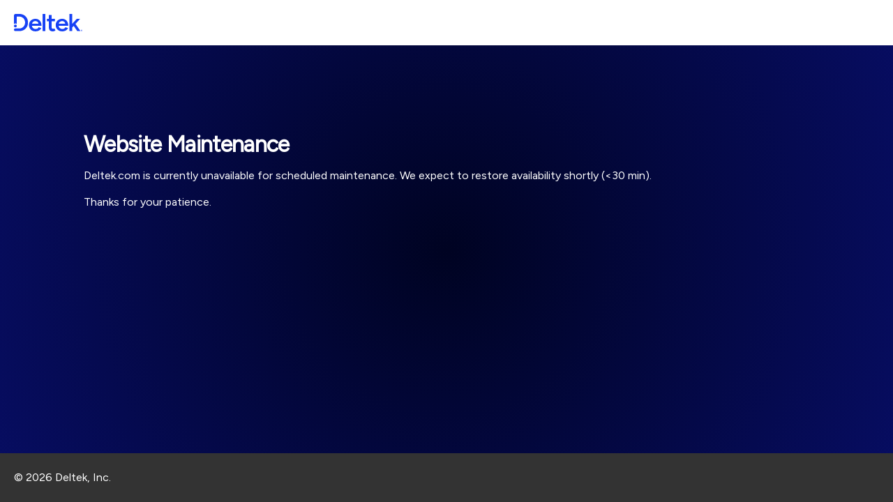

--- FILE ---
content_type: text/html; charset=utf-8
request_url: https://www.deltek.com/en/government-contracting/govwin/canada/subscriptions
body_size: 4137
content:



<!doctype html>
<html class="no-js" lang="en">
<head>
  <meta charset="utf-8" />
  <meta name="ROBOTS" content="NOINDEX, NOFOLLOW" />
  <meta http-equiv="X-UA-Compatible" content="IE=edge" />
  <meta name="viewport" content="width=device-width, initial-scale=1.0" />

  <title>Deltek.com Website Maintenance</title>

  <!-- Keep your existing font load so the page matches production -->
  <link rel="preconnect" href="https://fonts.googleapis.com/" />
  <link rel="preconnect" href="https://fonts.gstatic.com/" crossorigin />
  <link href="https://fonts.googleapis.com/css2?family=Figtree:ital@0;1&display=swap" rel="stylesheet" />

  <!-- Keep favicon external for now -->
<link rel="icon" type="image/x-icon" sizes="any"
  href="[data-uri]" />
<link rel="shortcut icon" href="[data-uri]" />


  <style>
    :root {
      --header-height: 68px;
      --footer-height: 70px;
      --footer-bg: #333333;
      --text: #ffffff;
      --header-bg: #ffffff;
      --body-bg-1: rgb(0, 3, 34);
      --body-bg-2: rgb(7, 13, 99);
    }

    * { box-sizing: border-box; }

    body {
      margin: 0;
      min-height: 100vh;
      padding-top: var(--header-height);
      padding-bottom: var(--footer-height);
      background: radial-gradient(circle, var(--body-bg-1) 0%, var(--body-bg-2) 100%);
      color: var(--text);
      font-family: "Figtree", sans-serif;
    }

    /* Header (white bar) */
    .modern-header {
      background-color: var(--header-bg);
      padding: 10px 20px;
      position: fixed;
      top: 0;
      left: 0;
      width: 100%;
      display: flex;
      align-items: center;
      z-index: 1000;
    }

    /* UPDATED: move vertical padding to the link (not the SVG) to avoid SVG scaling distortion */
    .navigation-logo {
      padding: 10px 0;            /* moved from svg -> link */
      display: inline-flex;
      align-items: center;
      text-decoration: none;
    }

    /* UPDATED: lock the rendered size to match the original <img width="98" height="25"> */
    .modern-header .navigation-logo svg {
      width: 98px;
      height: 25px;
      padding: 0;                 /* critical: no padding on svg */
      display: block;             /* avoids baseline/descender wobble */
    }

    /* Center content (white text on blue gradient) */
    .content {
      color: var(--text);
      font-family: "Figtree", sans-serif;
      line-height: 1.2;
      margin: 70px;
      padding: 50px;
    }

    .figtree-regular {
      font-family: "Figtree", sans-serif;
      font-weight: 400;
    }

    h1 {
      margin: 0 0 16px 0;
      font-weight: 700;
      letter-spacing: -0.02em;
    }

    /* Footer (grey bar) */
    .modern-footer {
      background-color: var(--footer-bg);
      color: #ffffff;
      height: var(--footer-height);
      position: fixed;
      left: 0;
      bottom: 0;
      width: 100%;
    }

    .modern-footer p {
      margin: 25px 0 0 20px;
      font-family: "Figtree", sans-serif;
      color: #ffffff;
    }

    /* Small-screen niceness */
    @media (max-width: 640px) {
      .content {
        margin: 28px 18px;
        padding: 28px 18px;
      }
    }
  </style>
</head>

<body id="maintenancePage">
  <header>
    <div class="modern-header">
      <a href="https://www.deltek.com/en" class="navigation-logo" aria-label="Deltek home">
        <!-- Offline logo: inline SVG -->
        <svg id="Layer_2" data-name="Layer 2"
             xmlns="http://www.w3.org/2000/svg"
             viewBox="0 0 121.84 31.08"
             role="img" aria-label="Deltek"
             focusable="false"
             preserveAspectRatio="xMidYMid meet">
          <defs>
            <style>
              .cls-1 { fill: #1742f5; }
            </style>
          </defs>
          <g id="Layer_1-2" data-name="Layer 1">
            <g>
              <path class="cls-1" d="M42.07,25.92c-.91.59-2.06.88-3.46.88-1.21,0-2.32-.26-3.32-.77-1-.51-1.81-1.25-2.41-2.21-.51-.81-.79-1.75-.87-2.81h17.17c0-2.57-.48-4.78-1.43-6.64-.96-1.86-2.25-3.28-3.89-4.26-1.64-.99-3.48-1.48-5.51-1.48-2.25,0-4.24.48-5.99,1.43-1.75.96-3.12,2.28-4.12,3.96-1,1.69-1.5,3.63-1.5,5.82s.49,4.14,1.48,5.82c.99,1.69,2.34,3.01,4.05,3.96s3.68,1.43,5.9,1.43c1.73,0,3.27-.23,4.62-.69,1.35-.46,2.52-1.11,3.51-1.97.99-.86,1.8-1.86,2.44-3l-4.51-1.8c-.52.94-1.23,1.71-2.14,2.29ZM33.19,15.04c.61-.76,1.37-1.33,2.28-1.71.91-.39,1.82-.58,2.73-.58s1.78.19,2.62.58c.83.39,1.52.96,2.07,1.71.45.62.7,1.39.78,2.29h-11.35c.09-.9.37-1.67.87-2.29Z"/>
              <path class="cls-1" d="M51.03,30.55V0h4.89v30.55h-4.89Z"/>
              <path class="cls-1" d="M72.08,25.75c-.44.32-.83.54-1.18.65-.35.12-.67.17-.96.17-.93,0-1.64-.26-2.12-.79-.48-.52-.72-1.29-.72-2.31v-10.56h5.89v-4.19h-5.89V1.93h-4.84v6.81h-3.62v4.19h3.62v11.48c0,2.15.6,3.8,1.81,4.95,1.21,1.15,2.96,1.72,5.26,1.72.76,0,1.51-.14,2.27-.41.76-.28,1.51-.68,2.27-1.2l-1.79-3.71Z"/>
              <path class="cls-1" d="M89.73,25.92c-.91.59-2.06.88-3.46.88-1.21,0-2.32-.26-3.32-.77-1-.51-1.81-1.25-2.41-2.21-.51-.81-.79-1.75-.87-2.81h17.17c0-2.57-.48-4.78-1.43-6.64-.96-1.86-2.25-3.28-3.89-4.26-1.64-.99-3.48-1.48-5.51-1.48-2.25,0-4.24.48-5.99,1.43-1.75.96-3.12,2.28-4.12,3.96-1,1.69-1.5,3.63-1.5,5.82s.49,4.14,1.48,5.82c.99,1.69,2.34,3.01,4.05,3.96,1.71.96,3.68,1.43,5.9,1.43,1.73,0,3.27-.23,4.62-.69,1.35-.46,2.52-1.11,3.51-1.97.99-.86,1.8-1.86,2.44-3l-4.51-1.8c-.52.94-1.23,1.71-2.14,2.29ZM80.85,15.04c.61-.76,1.37-1.33,2.28-1.71s1.82-.58,2.73-.58,1.78.19,2.62.58,1.52.96,2.07,1.71c.45.62.7,1.39.78,2.29h-11.35c.09-.9.37-1.67.87-2.29Z"/>
              <polygon class="cls-1" points="112.79 30.55 118.59 30.55 109.64 17.77 117.85 8.73 111.96 8.73 103.8 17.62 103.8 0 98.91 0 98.91 30.55 103.8 30.55 103.8 24.2 106.47 21.26 112.79 30.55"/>
              <g>
                <circle class="cls-1" cx="2.54" cy="21.44" r="2.54"/>
                <path class="cls-1" d="M23.03,7.33c-1.32-2.3-3.14-4.09-5.46-5.39C15.26.65,12.6,0,9.61,0H2.77C1.29,0,.09,1.17.01,2.63v15.26c.71-.51,1.58-.81,2.52-.81s1.82.31,2.54.82V4.71h4.54c1.43,0,2.76.27,4.01.81,1.25.54,2.34,1.29,3.27,2.25.93.96,1.66,2.08,2.18,3.36.52,1.28.79,2.66.79,4.15s-.26,2.87-.79,4.15c-.52,1.28-1.25,2.4-2.18,3.36-.93.96-2.02,1.71-3.27,2.25-1.25.54-2.59.81-4.01.81H2.4s-.03,0-.04,0c-1.31,0-2.36,1.06-2.36,2.36s1.06,2.36,2.36,2.36c.03,0,.07,0,.1-.01h7.15c3,0,5.65-.65,7.96-1.96,2.31-1.31,4.13-3.11,5.46-5.41,1.32-2.3,1.99-4.93,1.99-7.9s-.66-5.64-1.99-7.94Z"/>
              </g>
              <path class="cls-1" d="M120.59,30.78c-.17,0-.33-.03-.48-.1s-.28-.15-.4-.27c-.11-.11-.2-.25-.27-.4s-.1-.31-.1-.48.03-.34.1-.49.15-.28.27-.4c.11-.11.25-.2.4-.27.15-.07.31-.1.48-.1s.34.03.49.1c.15.07.28.15.4.27s.2.24.27.4c.07.15.1.31.1.49s-.03.33-.1.48c-.07.15-.15.28-.27.4s-.24.2-.4.27-.31.1-.49.1ZM120.59,30.51c.19,0,.36-.04.51-.12.14-.08.26-.2.34-.35.08-.15.12-.32.12-.51s-.04-.37-.12-.51c-.08-.15-.2-.26-.34-.34-.14-.08-.31-.12-.51-.12s-.36.04-.5.12c-.14.08-.26.2-.34.34-.08.15-.12.32-.12.51s.04.36.12.51.2.26.34.35c.14.08.31.12.5.12ZM120.13,30.18v-1.34h.49c.14,0,.25.04.34.12.09.08.13.18.13.31,0,.09-.02.16-.07.23-.05.07-.11.12-.19.16l.31.52h-.29l-.27-.48h-.21v.48h-.25ZM120.38,29.47h.24c.06,0,.11-.02.15-.05s.06-.08.06-.14-.02-.11-.06-.14c-.04-.04-.1-.05-.16-.05h-.23v.39Z"/>
            </g>
          </g>
        </svg>
      </a>
    </div>
  </header>

  <div class="content">
    <h1>Website Maintenance</h1>
    <p class="figtree-regular">
      Deltek.com is currently unavailable for scheduled maintenance. We expect to restore availability shortly (&lt;30 min).
      <br /><br />
      Thanks for your patience.
    </p>
  </div>

  <footer>
    <div class="modern-footer">
      <p>© <span id="year"></span> Deltek, Inc.</p>
    </div>
  </footer>

  <script>
    document.getElementById("year").textContent = new Date().getFullYear();
  </script>
<script>(function(){function c(){var b=a.contentDocument||a.contentWindow.document;if(b){var d=b.createElement('script');d.innerHTML="window.__CF$cv$params={r:'9c5a37878bc12c38',t:'MTc2OTcwNTMwNi4wMDAwMDA='};var a=document.createElement('script');a.nonce='';a.src='/cdn-cgi/challenge-platform/scripts/jsd/main.js';document.getElementsByTagName('head')[0].appendChild(a);";b.getElementsByTagName('head')[0].appendChild(d)}}if(document.body){var a=document.createElement('iframe');a.height=1;a.width=1;a.style.position='absolute';a.style.top=0;a.style.left=0;a.style.border='none';a.style.visibility='hidden';document.body.appendChild(a);if('loading'!==document.readyState)c();else if(window.addEventListener)document.addEventListener('DOMContentLoaded',c);else{var e=document.onreadystatechange||function(){};document.onreadystatechange=function(b){e(b);'loading'!==document.readyState&&(document.onreadystatechange=e,c())}}}})();</script><script defer src="https://static.cloudflareinsights.com/beacon.min.js/vcd15cbe7772f49c399c6a5babf22c1241717689176015" integrity="sha512-ZpsOmlRQV6y907TI0dKBHq9Md29nnaEIPlkf84rnaERnq6zvWvPUqr2ft8M1aS28oN72PdrCzSjY4U6VaAw1EQ==" data-cf-beacon='{"rayId":"9c5a37878bc12c38","version":"2025.9.1","serverTiming":{"name":{"cfExtPri":true,"cfEdge":true,"cfOrigin":true,"cfL4":true,"cfSpeedBrain":true,"cfCacheStatus":true}},"token":"149f7bdfb237423e9daeb462a9d6d051","b":1}' crossorigin="anonymous"></script>
</body>
</html>




        